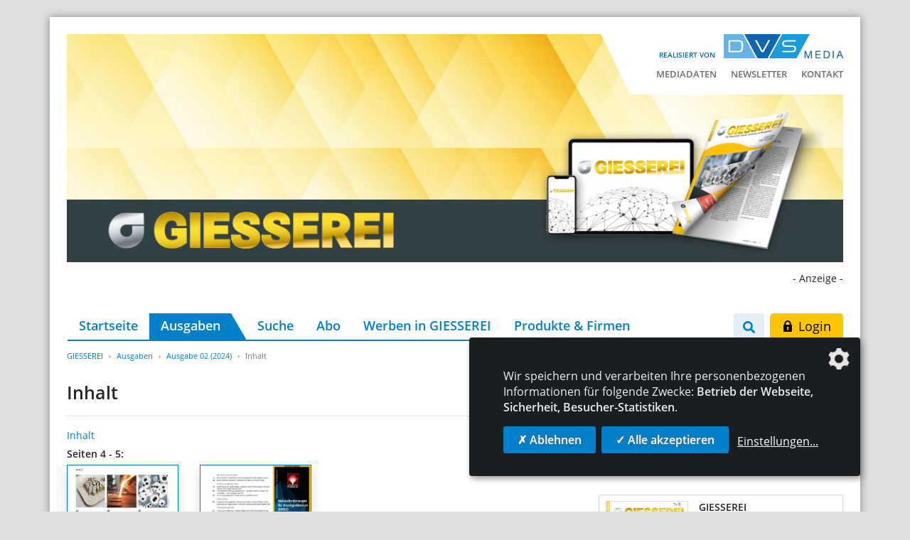

--- FILE ---
content_type: image/svg+xml
request_url: https://www.giesserei.eu/images/profilschmiede.svg?f9f76b7a956f5feafd6de3dbe00b7d49
body_size: 1118
content:
<?xml version="1.0" encoding="utf-8"?>
<!-- Generator: Adobe Illustrator 22.1.0, SVG Export Plug-In . SVG Version: 6.00 Build 0)  -->
<svg version="1.1" id="Ebene_1" xmlns="http://www.w3.org/2000/svg" xmlns:xlink="http://www.w3.org/1999/xlink" x="0px" y="0px"
	 viewBox="0 0 16 16" style="enable-background:new 0 0 16 16;" xml:space="preserve">
<style type="text/css">
	.st0{fill:#4D4D4D;}
</style>
<title>profilschmiede-hammer</title>
<path class="st0" d="M16,1.6L16,1.6c0-0.2,0-0.3-0.1-0.5l0,0V1L15,0.2c-0.3-0.3-0.7-0.3-1,0l0,0L4.5,8.4L4.4,8.3V8.2l-3-1.6
	c-0.1,0-0.1,0-0.2,0H1.1c0,0,0,0-0.1,0s-0.3,0-0.4,0.1c0,0,0,0-0.1,0l0,0L0.3,7C0.2,7.1,0.1,7.2,0.1,7.4l0,0L0,7.9C0,8,0,8,0,8l0,0
	l0,0c0,0.1,0,0.2,0,0.3l1.7,4c0,0.1,0.1,0.2,0.1,0.3l0,0l0.7,0.6c0,0.1,0.1,0.1,0.1,0.2l0.1,0.1c0,0,0.8,0.5,1,0.6
	C3.9,14.2,4,14.4,4,14.7c0,0.1,0.1,0.2,0.2,0.3l0.7,0.8c0,0,0.1,0,0.2,0.1c0.1,0,0.1,0.1,0.2,0.1h0.1c0.2,0,0.3-0.1,0.5-0.2l0,0
	l2.3-2l0,0l0,0v-0.1c0.1-0.1,0.2-0.2,0.2-0.3l0.1-0.6l0,0l0,0c0-0.1-0.1-0.1-0.1-0.2c0-0.1-0.1-0.2-0.1-0.3l0,0l-0.7-0.8
	c-0.1-0.1-0.2-0.1-0.3-0.2c-0.3-0.1-0.6-0.2-0.6-0.2c-0.1-0.2-0.2-0.4-0.3-0.5l9.1-7.8c0.2-0.1,0.3-0.3,0.3-0.5V2.2l0,0L16,1.6
	L16,1.6z M3.8,11.8l-0.6-0.6l-0.8-2l1,0.5c0,0,0,0,0.1,0.1l1.6,1.7c0.1,0.4,0.3,0.7,0.5,1c0.2,0.2,0.5,0.3,0.7,0.4l-0.8,0.7
	l-0.1-0.1c-0.1-0.4-0.2-0.7-0.5-1C4.6,12.2,4.2,12,3.8,11.8z"/>
</svg>


--- FILE ---
content_type: image/svg+xml
request_url: https://www.giesserei.eu/images/icons/cog-gray.svg
body_size: 658
content:
<?xml version="1.0" encoding="utf-8"?>
<!-- Generator: Adobe Illustrator 24.2.1, SVG Export Plug-In . SVG Version: 6.00 Build 0)  -->
<svg version="1.1" id="Ebene_1" xmlns="http://www.w3.org/2000/svg" xmlns:xlink="http://www.w3.org/1999/xlink" x="0px" y="0px"
	 viewBox="0 0 32 32" style="enable-background:new 0 0 32 32;" xml:space="preserve">
<style type="text/css">
	.st0{fill:#858585;}
</style>
<path class="st0" d="M29.2,19.1c-1.7-2.9-0.7-6.6,2.3-8.3l-3.1-5.4c-0.9,0.5-1.9,0.8-3.1,0.8c-3.4,0-6.1-2.7-6.1-6.1h-6.3
	c0,1-0.3,2.1-0.8,3.1C10.4,6,6.6,7,3.7,5.3l-3.1,5.4C1.5,11.2,2.3,12,2.8,13c1.7,2.9,0.7,6.6-2.2,8.3l3.1,5.4c0.9-0.5,1.9-0.8,3-0.8
	c3.3,0,6.1,2.7,6.1,6.1h6.3c0-1,0.3-2.1,0.8-3c1.7-2.9,5.4-3.9,8.3-2.2l3.1-5.4C30.5,20.8,29.7,20,29.2,19.1L29.2,19.1z M16,22.5
	c-3.6,0-6.5-2.9-6.5-6.5s2.9-6.5,6.5-6.5s6.5,2.9,6.5,6.5S19.6,22.5,16,22.5z"/>
</svg>
